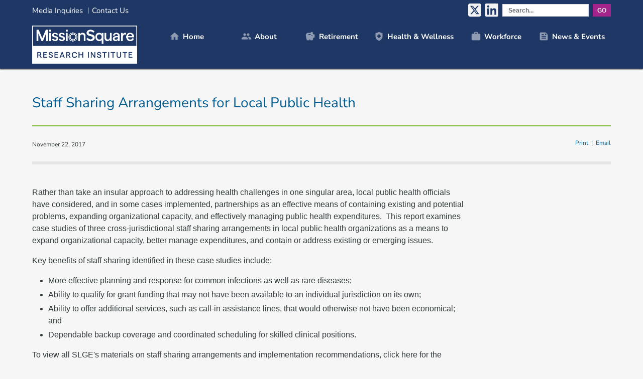

--- FILE ---
content_type: text/html
request_url: https://research.missionsq.org/resources/staff-sharing-arrangements-for-local-public-health
body_size: -717
content:
<!doctype html><html class="icmarc-site"><head><meta charset="utf-8"/><meta name="viewport" content="width=device-width,initial-scale=1,shrink-to-fit=no"/><meta name="theme-color" content="#000000"/><meta http-equiv="Content-Type" content="text/html; charset=UTF-8"/><title>MissionSquare Research Institute</title><link rel="icon" href="/favicon.ico"><script defer="defer" src="/js/runtime.155eb4732fabf990f4bf.bundle.js"></script><script defer="defer" src="/js/225.9b2573cee240bc085edc.bundle.js"></script><script defer="defer" src="/js/main.9ea5216ea1e0c85ad6b2.bundle.js"></script><link href="/css/site.225.c269f5d61815d09ae54e.css" rel="stylesheet"><link href="/css/site.main.1c891977f2f050d57f6a.css" rel="stylesheet"></head><body><div id="root"></div><script type="text/javascript" src="/_Incapsula_Resource?SWJIYLWA=719d34d31c8e3a6e6fffd425f7e032f3&ns=2&cb=390287398" async></script></body></html>

--- FILE ---
content_type: application/javascript
request_url: https://research.missionsq.org/js/main.9ea5216ea1e0c85ad6b2.bundle.js
body_size: 5439
content:
(self.webpackChunkebd_ui_react_research_institute=self.webpackChunkebd_ui_react_research_institute||[]).push([[179],{17273:function(e,t,n){"use strict";n(86544),n(58373),n(93531),n(21057),n(95879),n(54927),n(92176),n(59867),n(93383),n(62795),n(54564),n(70560),n(93374),n(65137),n(29830),n(12894),n(93530),n(13383),n(90385),n(91719),n(21319),n(69365),n(99211),n(45398),n(48324),n(89348),n(85415),n(44079),n(14566),n(41195),n(87609),n(36409),n(13505),n(76034),n(52003),n(68518),n(64043),n(25847),n(7961),n(12281),n(79866),n(57267),n(56532),n(35237),n(28436),n(16386),n(3255),n(29068),n(70292),n(55304),n(89988),n(854),n(28607),n(30938),n(75679),n(18557),n(95194),n(79943),n(20522),n(82),n(59495),n(19038),n(79976),n(93356),n(24224),n(61121),n(37133),n(76265),n(97337),n(13429),n(37462),n(40088),n(10455),n(25564),n(78730),n(69822),n(19979),n(79307),n(98858),n(61318),n(33228);var i=n(82684),l=n(78050),a=n(94851),r=n(28721),s=n(25949);function o(){return o=Object.assign?Object.assign.bind():function(e){for(var t=1;t<arguments.length;t++){var n=arguments[t];for(var i in n)({}).hasOwnProperty.call(n,i)&&(e[i]=n[i])}return e},o.apply(null,arguments)}var c=(e,t,l)=>{let a=null;return a=11===(null==t?void 0:t.menuItemTypeCode)?i.lazy(()=>Promise.all([n.e(947),n.e(508),n.e(107)]).then(n.bind(n,51746))):i.lazy(()=>n(30810)("./pages".concat(e))),i.createElement(s.ErrorBoundry,null,i.createElement(i.Suspense,{fallback:i.createElement(i.Fragment,null,"Loading next..."),key:(0,r.Z)()},i.createElement(a,o({menuItem:t},l))))},m=n(38716),u=n(47329),d=n.n(u),p=n(95546);const g=()=>{const e=(0,p.useHistory)(),t=new URLSearchParams(window.location.search),[n,l]=(0,i.useState)("/search"===window.location.pathname?t.get("s"):"");return(0,i.useEffect)(()=>{const t=e.listen(e=>{if("/search"===e.pathname){const e=new URLSearchParams(window.location.search);l(e.get("s"))}});return function(){t()}},[window.location.href]),i.createElement(i.Fragment,null,i.createElement("div",{className:"control"},i.createElement("input",{className:"input is-small",type:"tel",placeholder:"Search...",value:n,onChange:e=>l(e.target.value),onBlur:e=>l(e.target.value),onKeyDown:t=>(t=>{13===t.keyCode&&e.push("/search?s=".concat(n))})(t)})),i.createElement(s.Button,{className:"is-primary my-2 ml-2 is-small px-2 ",handleClick:()=>{e.push("/search?s=".concat(n))}},"GO"))};g.propTypes={history:d().shape({push:d().func})};var h=(0,p.withRouter)(g);const I=()=>i.createElement(i.Fragment,null,i.createElement("div",{className:"slge-contact-us"},i.createElement("a",{className:"pt-1",target:"_blank",rel:"noreferrer noopener",href:"https://twitter.com/MSQInstitute","aria-label":"Twitter account for the Center for State and Local Government Excellence"},i.createElement("img",{src:"[data-uri]",className:"social-icon grow mx-2 has-text-white"})),i.createElement("a",{className:"pt-1",target:"_blank",rel:"noreferrer noopener",href:"https://www.linkedin.com/company/center-for-state-and-local-government-excellence"},i.createElement("img",{src:"[data-uri]",className:"social-icon grow mr-2 has-text-white"})),i.createElement(h,null)));I.propTypes={history:d().shape({push:d().func})};var M=I,v=n(80151);var N=()=>{const[e,t]=(0,i.useState)(window.location.href),n=e=>{try{var n;"Logout Successful!"===(null==e||null===(n=e.data)||void 0===n||null===(n=n.additionalData)||void 0===n?void 0:n.header)&&t(window.location.href)}catch(e){}};return(0,i.useEffect)(()=>(window.addEventListener("message",n),()=>window.removeEventListener("message",n)),[window.location.href]),i.createElement(i.Fragment,null,i.createElement("div",{className:"slge-welcome is-flex"},i.createElement(v.NavLink,{to:"/media-center",activeClassName:"is-active",className:"navbar-item pl-0 pr-2"},"Media Inquiries"),i.createElement(v.NavLink,{to:"/about/contact-us",activeClassName:"is-active",className:"navbar-item pl-3"},"Contact Us"),a.q3.isAuthenticated()&&i.createElement(v.NavLink,{to:"/content_maintenance",activeClassName:"is-active",className:"navbar-item pl-3"},"Content Maintenance")))},T=n.p+"images/12cf018e773cf4201565.png";const b=e=>{let{location:t}=e;const n=a.q3.isAuthenticated()?"":"external";return i.createElement("footer",{className:"footer ".concat(n," page-").concat(null!=t&&t.pathname?t.pathname.replace(/\W/g,"-"):"")},i.createElement("div",{id:"footer-additional",className:"container my-0 footer-additional"}),i.createElement("div",{className:"container content has-text-centered has-text-white pt-6 pb-6"},i.createElement("div",{className:"columns"},i.createElement("div",{className:"column"},i.createElement("div",{className:"footer-content--left"},i.createElement("a",{href:"/home"},i.createElement("img",{decoding:"async",className:"alignnone size-medium wp-image-13148",src:T,width:"225px"})))),i.createElement("div",{className:"column"},i.createElement("div",{className:"footer-content--middle is-flex is-justify-content-center"},i.createElement("div",{className:"address has-text-left"},"777 North Capitol Street, NE",i.createElement("br",null),"Washington, DC 20002",i.createElement("br",null),i.createElement("br",null),i.createElement("a",{href:"mailto:research@missionsq.org"},"research@missionsq.org"),i.createElement("br",null)))),i.createElement("div",{className:"column"},i.createElement("div",{className:"footer-content--middle address"},i.createElement("a",{href:"https://go.missionsq.org/MSRI-Newsletter-Sign-Up.html"},i.createElement("span",{className:"has-text-white has-text-weight-bold"},"Sign up for eNewsletter")),i.createElement("br",null),i.createElement("a",{href:"/privacy-policy"},i.createElement("span",{className:"has-text-white has-text-weight-bold"},"Privacy Policy")),i.createElement("br",null))))))};b.propTypes={footerItems:d().arrayOf(d().shape({name:d().string.isRequired,path:d().string.isRequired,title:d().string.isRequired})),footerLinks:d().oneOfType([d().arrayOf(d().node),d().node,d().element,d().object]),location:d().shape({pathname:d().string})},b.defaultProps={footerItems:void 0,footerLinks:void 0};var C=(0,p.withRouter)(b);var f=()=>i.createElement("div",{className:"site"},i.createElement(a.i9,{logo:T,logoWidth:225,logoHeight:82,loader:c,site:m.k,contactUs:i.createElement(M,null),welcome:i.createElement(N,null),footer:i.createElement(C,null),logoutSuccessPath:"/home.html"})),S=n(93379),y=n.n(S),w=n(7795),L=n.n(w),E=n(90569),P=n.n(E),R=n(3565),j=n.n(R),A=n(19216),O=n.n(A),z=n(44589),U=n.n(z),D=n(18260),k=n.n(D),W={};W.styleTagTransform=U(),W.setAttributes=j(),W.insert=P().bind(null,"head"),W.domAPI=L(),W.insertStyleElement=O();y()(k(),W),k()&&k().locals&&k().locals;var x=JSON.parse('{"siteId":630000,"siteName":"MissionSquare Research Institute","siteTitle":"MissionSquare Research Institute","siteSubTitle":" ","siteTag":" ","siteDescription":" ","welcomeTitle":"Welcome to the MissionSquare Research Institute","contactUsEmail":"#MSRITeam","loginGreetingTitle":"Welcome","isMultiSite":false,"isMegaMenu":true,"isWebUserReset":false,"isProfile":false,"isRunAs":false,"isPublicMegaMenu":true,"public":{"isMegaMenu":true,"defaultPath":"/home","siteMenu":[{"id":630000,"name":"root","siteId":0,"parentId":630000,"title":null,"pageTitle":null,"tutorialUrl":null,"path":null,"image":null,"icon":null,"component":null,"sortOrder":null,"visible":false,"menuItemTypeCode":null,"children":[{"id":1,"name":"Main-Menu-Links","siteId":630000,"parentId":630000,"title":null,"pageTitle":null,"tutorialUrl":null,"path":"/home","image":null,"icon":"home","component":"/cms/CMSPage","sortOrder":10,"visible":true,"menuItemTypeCode":0,"children":[{"id":2,"name":"Home","siteId":630000,"parentId":1,"title":"Home","pageTitle":null,"altTitle":"Home","description":"Lorem ipsum dolor sit amet, consectetur adipiscing elit, sed do eiusmod tempor incididunt ut labore et dolore magna aliqua","tutorialUrl":null,"path":"/home","image":null,"icon":null,"component":"/cms/CMSPage","props":{"contentId":"homeTemplate123"},"metaTitle":"Test","metaLinkUrl":"Testing link","metaLinkRel":"canonical","metaName":"Testing 1","metaContentDescription":"Testing description","sortOrder":1,"visible":false,"menuItemTypeCode":0,"children":[]},{"id":10,"name":"About","siteId":630000,"parentId":1,"title":"About","pageTitle":null,"tutorialUrl":null,"path":"/about","image":null,"icon":"people","component":"/cms/CMSPage","props":{"contentId":"a123"},"sortOrder":10,"visible":true,"menuItemTypeCode":0,"children":[{"id":11,"name":"About","siteId":630000,"parentId":1,"title":"About","pageTitle":null,"tutorialUrl":null,"path":"/about","image":null,"icon":"people","component":"/cms/CMSPage","props":{"contentId":"a123"},"sortOrder":10,"visible":true,"menuItemTypeCode":0},{"id":100,"name":"Mission & Vision","siteId":630000,"parentId":10,"title":"Mission & Vision","pageTitle":null,"altTitle":"Mission & Vision","description":"Lorem ipsum dolor sit amet, consectetur adipiscing elit, sed do eiusmod tempor incididunt ut labore et dolore magna aliqua","tutorialUrl":null,"path":"/about/mission-vision","image":null,"icon":null,"component":"/cms/CMSPage","props":{"contentId":"mv123"},"sortOrder":10,"visible":true,"menuItemTypeCode":0,"children":[]},{"id":101,"name":"Research Highlights","siteId":630000,"parentId":10,"title":"Research Highlights","pageTitle":null,"altTitle":"Research Highlights","description":"Lorem ipsum dolor sit amet, consectetur adipiscing elit, sed do eiusmod tempor incididunt ut labore et dolore magna aliqua","tutorialUrl":null,"path":"/about/research-highlights","image":null,"icon":null,"component":"/cms/CMSPage","props":{"contentId":"rh123"},"sortOrder":20,"visible":true,"menuItemTypeCode":0,"children":[]},{"id":102,"name":"Research Advisory Committee","siteId":630000,"parentId":10,"title":"Research Advisory Committee","pageTitle":null,"altTitle":"Research Advisory Committee","description":"Lorem ipsum dolor sit amet, consectetur adipiscing elit, sed do eiusmod tempor incididunt ut labore et dolore magna aliqua","tutorialUrl":null,"path":"/about/research-advisory-committee","image":null,"icon":null,"component":"/cms/CMSPage","props":{"contentId":"rac123"},"sortOrder":30,"visible":true,"menuItemTypeCode":0,"children":[]},{"id":112,"name":"Research Advisory Committee","siteId":630000,"parentId":10,"title":"Research Advisory Committee","pageTitle":null,"altTitle":"Research Advisory Committee","description":"Lorem ipsum dolor sit amet, consectetur adipiscing elit, sed do eiusmod tempor incididunt ut labore et dolore magna aliqua","tutorialUrl":null,"path":"/about/research-advisory-committee/:id","image":null,"icon":null,"component":"/cms/CMSPage","props":{"contentId":"ract1234"},"sortOrder":30,"visible":false,"menuItemTypeCode":0,"children":[]},{"id":103,"name":"Staff","siteId":630000,"parentId":10,"title":"Staff","pageTitle":null,"altTitle":"Staff","description":"Lorem ipsum dolor sit amet, consectetur adipiscing elit, sed do eiusmod tempor incididunt ut labore et dolore magna aliqua","tutorialUrl":null,"path":"/about/staff","image":null,"icon":null,"component":"/cms/CMSPage","props":{"contentId":"s123"},"sortOrder":40,"visible":true,"menuItemTypeCode":0,"children":[]},{"id":123,"name":"Staff","siteId":630000,"parentId":10,"title":"Staff","pageTitle":null,"altTitle":"Staff","description":"Lorem ipsum dolor sit amet, consectetur adipiscing elit, sed do eiusmod tempor incididunt ut labore et dolore magna aliqua","tutorialUrl":null,"path":"/about/staff/:id","image":null,"icon":null,"component":"/cms/CMSPage","props":{"contentId":"s1234"},"sortOrder":40,"visible":false,"menuItemTypeCode":0,"children":[]},{"id":104,"name":"Research Partners Sponsors","siteId":630000,"parentId":10,"title":"Research Partners Sponsors","pageTitle":null,"altTitle":"Research Partners Sponsors","description":"Lorem ipsum dolor sit amet, consectetur adipiscing elit, sed do eiusmod tempor incididunt ut labore et dolore magna aliqua","tutorialUrl":null,"path":"/about/research-partners-sponsors","image":null,"icon":null,"component":"/cms/CMSPage","props":{"contentId":"rps123"},"sortOrder":50,"visible":true,"menuItemTypeCode":0,"children":[]}]},{"id":20,"name":"Retirement","siteId":630000,"parentId":1,"title":"Retirement","pageTitle":null,"tutorialUrl":null,"path":"/retirement","image":null,"icon":"savings","component":"/cms/CMSPage","props":{"contentId":"r123"},"sortOrder":20,"visible":true,"menuItemTypeCode":0,"children":[{"id":20,"name":"Retirement","siteId":630000,"parentId":1,"title":"Retirement","pageTitle":null,"tutorialUrl":null,"path":"/retirement","image":null,"icon":"savings","component":"/cms/CMSPage","props":{"contentId":"r123"},"sortOrder":20,"visible":true,"menuItemTypeCode":0},{"id":21,"name":"Retirement Research and Resources","siteId":630000,"parentId":20,"title":"Retirement Research and Resources","pageTitle":null,"altTitle":"Retirement Research and Resources","description":"Lorem ipsum dolor sit amet, consectetur adipiscing elit, sed do eiusmod tempor incididunt ut labore et dolore magna aliqua","tutorialUrl":null,"path":"retirement/resources?fwp_research_topics=retirement","image":null,"icon":null,"component":"/cms/CMSPage","props":{"contentId":"rrr123"},"sortOrder":10,"visible":true,"menuItemTypeCode":0,"children":[]},{"id":22,"name":"Public Plans Data","siteId":630000,"parentId":20,"title":"Public Plans Data","pageTitle":null,"altTitle":"Public Plans Data","description":"Lorem ipsum dolor sit amet, consectetur adipiscing elit, sed do eiusmod tempor incididunt ut labore et dolore magna aliqua","tutorialUrl":null,"path":"/retirement/public-plans-data","image":null,"icon":null,"component":"/cms/CMSPage","props":{"contentId":"ppd123"},"sortOrder":20,"visible":true,"menuItemTypeCode":0,"children":[]}]},{"id":30,"name":"Health & Wellness","siteId":630000,"parentId":1,"title":"Health & Wellness","pageTitle":null,"tutorialUrl":null,"path":"/health-wellness","image":null,"icon":"health_and_safety","component":"/cms/CMSPage","props":{"contentId":"hw123"},"sortOrder":30,"visible":true,"menuItemTypeCode":0,"children":[{"id":30,"name":"Health & Wellness","siteId":630000,"parentId":1,"title":"Health & Wellness","pageTitle":null,"tutorialUrl":null,"path":"/health-wellness","image":null,"icon":"health_and_safety","component":"/cms/CMSPage","props":{"contentId":"hw123"},"sortOrder":30,"visible":true,"menuItemTypeCode":0},{"id":300,"name":"Health & Wellness Research and Resources","siteId":630000,"parentId":30,"title":"Health & Wellness Research and Resources","pageTitle":null,"altTitle":"Health & Wellness Research and Resources","description":"Lorem ipsum dolor sit amet, consectetur adipiscing elit, sed do eiusmod tempor incididunt ut labore et dolore magna aliqua","tutorialUrl":null,"path":"/health-wellness/resources?fwp_research_topics=health-care","image":null,"icon":null,"component":"/cms/CMSPage","props":{"contentId":"hwrr123"},"sortOrder":10,"visible":true,"menuItemTypeCode":0,"children":[]}]},{"id":40,"name":"Workforce","siteId":630000,"parentId":1,"title":"Workforce","pageTitle":null,"tutorialUrl":null,"path":"/workforce","image":null,"icon":"work","component":"/cms/CMSPage","props":{"contentId":"wf123"},"sortOrder":40,"visible":true,"menuItemTypeCode":0,"children":[{"id":40,"name":"Workforce","siteId":630000,"parentId":1,"title":"Workforce","pageTitle":null,"tutorialUrl":null,"path":"/workforce","image":null,"icon":"work","component":"/cms/CMSPage","props":{"contentId":"wf123"},"sortOrder":40,"visible":true,"menuItemTypeCode":0},{"id":400,"name":"Workforce Research and Resources","siteId":630000,"parentId":40,"title":"Workforce Research and Resources","pageTitle":null,"altTitle":"Workforce Research and Resources","description":"Lorem ipsum dolor sit amet, consectetur adipiscing elit, sed do eiusmod tempor incididunt ut labore et dolore magna aliqua","tutorialUrl":null,"path":"/workforce/research-and-resources?fwp_research_topics=workforce","image":null,"icon":null,"component":"/cms/CMSPage","props":{"contentId":"wrr123"},"sortOrder":10,"visible":true,"menuItemTypeCode":0,"children":[]}]},{"id":50,"name":"News & Events","siteId":630000,"parentId":1,"title":"News & Events","pageTitle":null,"tutorialUrl":null,"path":"/news-events","image":null,"icon":"feed","component":"/cms/CMSPage","props":{"contentId":"ne123"},"sortOrder":50,"visible":true,"menuItemTypeCode":0,"children":[{"id":50,"name":"News & Events","siteId":630000,"parentId":1,"title":"News & Events","pageTitle":null,"tutorialUrl":null,"path":"/news-events","image":null,"icon":"feed","component":"/cms/CMSPage","props":{"contentId":"ne123"},"sortOrder":50,"visible":true,"menuItemTypeCode":0},{"id":500,"name":"Press Releases","siteId":630000,"parentId":50,"title":"Press Releases","pageTitle":null,"altTitle":"Press Releases","description":"Lorem ipsum dolor sit amet, consectetur adipiscing elit, sed do eiusmod tempor incididunt ut labore et dolore magna aliqua","tutorialUrl":null,"path":"/news-events/press-releases","image":null,"icon":null,"component":"/cms/CMSPage","props":{"contentId":"pr123"},"sortOrder":10,"visible":true,"menuItemTypeCode":0,"children":[]},{"id":501,"name":"News","siteId":630000,"parentId":50,"title":"News","pageTitle":null,"altTitle":"News","description":"Lorem ipsum dolor sit amet, consectetur adipiscing elit, sed do eiusmod tempor incididunt ut labore et dolore magna aliqua","tutorialUrl":null,"path":"/news","image":null,"icon":null,"component":"/cms/CMSPage","props":{"contentId":"n123"},"sortOrder":20,"visible":true,"menuItemTypeCode":0,"children":[]},{"id":502,"name":"MissionSquare Research Institute - In the News","siteId":630000,"parentId":50,"title":"MissionSquare Research Institute - In the News","pageTitle":null,"altTitle":"MissionSquare Research Institute - In the News","description":"Lorem ipsum dolor sit amet, consectetur adipiscing elit, sed do eiusmod tempor incididunt ut labore et dolore magna aliqua","tutorialUrl":null,"path":"/news-events/slge-in-the-news","image":null,"icon":null,"component":"/cms/CMSPage","props":{"contentId":"msriitn123"},"sortOrder":30,"visible":true,"menuItemTypeCode":0,"children":[]},{"id":503,"name":"eNewsletter","siteId":630000,"parentId":50,"title":"eNewsletter","pageTitle":null,"altTitle":"eNewsletter","description":"Lorem ipsum dolor sit amet, consectetur adipiscing elit, sed do eiusmod tempor incididunt ut labore et dolore magna aliqua","tutorialUrl":null,"path":"/news-events/enewsletter","image":null,"icon":null,"component":"/cms/CMSPage","props":{"contentId":"en123"},"sortOrder":40,"visible":true,"menuItemTypeCode":0,"children":[]},{"id":504,"name":"Events","siteId":630000,"parentId":50,"title":"Events","pageTitle":null,"altTitle":"Events","description":"Lorem ipsum dolor sit amet, consectetur adipiscing elit, sed do eiusmod tempor incididunt ut labore et dolore magna aliqua","tutorialUrl":null,"path":"/eventcalendar/list?tribe_paged=1&tribe_event_display=upcoming","image":null,"icon":null,"component":"/cms/CMSPage","props":{"contentId":"e123"},"sortOrder":50,"visible":true,"menuItemTypeCode":0,"children":[]}]}]}]}]}}');const q=document.getElementById("root"),Z=(0,l.s)(q);a.Zz.initialize(x),void 0!==Z&&null!=Z&&Z.render(i.createElement(f,null))},38716:function(e,t,n){"use strict";n.d(t,{k:function(){return i}});const i={siteId:63e4,siteName:"MissionSquare Research Institute",siteTitle:"MissionSquare Research Institute",siteSubTitle:" ",siteTag:" ",siteDescription:" ",welcomeTitle:"Welcome to the MissionSquare Research Institute",contactUsEmail:"#MSRITeam",loginGreetingTitle:"Welcome",isMultiSite:!1,isMegaMenu:!0,isWebUserReset:!1,isProfile:!1,isRunAs:!1,isPublicMegaMenu:!0,isSiteConfigurationEnabled:!0,public:{isMegaMenu:!0,defaultPath:"/home"},urlWhitelist:["missionsq.org","msqretirement.org","icmarc.org"]}},18260:function(){},30810:function(e,t,n){var i={"./pages/cms/CMSAdminPage":[11743,947,2,508,972,470,870,627],"./pages/cms/CMSAdminPage.js":[11743,947,2,508,972,470,870,627],"./pages/cms/CMSEventCalendarPage":[28630,947,2,624,508,470,874,469],"./pages/cms/CMSEventCalendarPage.js":[28630,947,2,624,508,470,874,469],"./pages/cms/CMSEventPage":[63369,947,508,972,222],"./pages/cms/CMSEventPage.js":[63369,947,508,972,222],"./pages/cms/CMSPage":[51746,947,508,972,303],"./pages/cms/CMSPage.js":[51746,947,508,972,303],"./pages/cms/CMSPersonPage":[71815,947,508,870,682],"./pages/cms/CMSPersonPage.js":[71815,947,508,870,682],"./pages/cms/CMSPostPage":[59474,947,508,362],"./pages/cms/CMSPostPage.js":[59474,947,508,362],"./pages/cms/CMSRedirectPage":[24165,947,624,508,874,826],"./pages/cms/CMSRedirectPage.js":[24165,947,624,508,874,826],"./pages/cms/CMSSearchPage":[65649,947,508,994],"./pages/cms/CMSSearchPage.js":[65649,947,508,994]};function l(e){if(!n.o(i,e))return Promise.resolve().then(function(){var t=new Error("Cannot find module '"+e+"'");throw t.code="MODULE_NOT_FOUND",t});var t=i[e],l=t[0];return Promise.all(t.slice(1).map(n.e)).then(function(){return n(l)})}l.keys=function(){return Object.keys(i)},l.id=30810,e.exports=l},69386:function(){},31616:function(){},50247:function(){},52361:function(){},94616:function(){}},function(e){var t=function(t){return e(e.s=t)};e.O(0,[225],function(){return t(73964),t(752),t(17273)});e.O()}]);

--- FILE ---
content_type: application/javascript
request_url: https://research.missionsq.org/js/pages10.8899cc9e8860949f443a.bundle.js
body_size: 1472
content:
"use strict";(self.webpackChunkebd_ui_react_research_institute=self.webpackChunkebd_ui_react_research_institute||[]).push([[362,233],{66491:function(e,t,n){n.r(t);var a=n(82684),s=n(47329),l=n.n(s),i=n(25949),r=n(98886),c=n(48991);const o=e=>{const{personContent:t}=e,[n,s]=(0,a.useState)(!1),[l,o]=(0,a.useState)({});return(0,a.useEffect)(()=>(t&&o(t),t||(async()=>{if(s(!0),e.category&&"posts"!==e.category){const t=await(0,r.Si)(e.category,e.slug);o(t.data),s(!1)}if(!e.category){const t=await(0,r.Q7)("resource",e.slug);o(t.data),s(!1)}if("posts"===e.category){const t=await(0,r.Lc)(e.slug);o(t.data),s(!1)}})(),()=>{}),[t?t.contentId:""]),n?a.createElement("div",{className:"is-full-width has-text-centered"},a.createElement(i.Spinner,null)):a.createElement("div",{className:"cms"},a.createElement(c.Z,l))};o.propTypes={name:l().string,jobTitle:l().string,imageUrl:l().string,imageAlt:l().string,description:l().string,link:l().string},t.default=o},48991:function(e,t,n){var a=n(82684),s=n(47329),l=n.n(s),i=n(22424),r=n(52508),c=n(98886),o=n(95460),m=n(65053),u=n(32622);function d(e){const t=e,n=t.getFullYear(),a=t.getDate(),s={0:"January",1:"February",2:"March",3:"April",4:"May",5:"June",6:"July",7:"August",8:"September",9:"October",10:"November",11:"December"}[t.getMonth()];return"".concat(s," ").concat(a,", ").concat(n).toString()}const g={templateType:"recentPost",displayMax:"4",columns:3},p=window.location.href,E=e=>{var t,n,s,l,E;const v=i.Z.sanitize(e.title),h=i.Z.sanitize(p);return a.createElement(a.Fragment,null,a.createElement(u.Z,{title:null==e?void 0:e.title,metaDescription:null==e?void 0:e.seoMetaDescription,metaKeywords:null==e?void 0:e.seoTitle}),a.createElement("div",{className:"container pt-6",id:"person_layout_".concat(e.contentId)},a.createElement("p",{className:"h2 is-fullwidth ".concat(e.title),dangerouslySetInnerHTML:{__html:i.Z.sanitize(e.title,{USE_PROFILES:{html:!0}})}}),a.createElement("div",{className:"container mt-0"},a.createElement(o.Z,{color:"#80bb3d",thickness:"thin"})),a.createElement("div",{className:"container mt-0"},e.newsType&&a.createElement("span",{className:"h6"},d(new Date(e.newsType)),"  "),e.postDate&&a.createElement("span",{className:"h6"},d(new Date(e.postDate))),e.content&&a.createElement("a",{className:"h6 is-pulled-right",href:"mailto:?subject=".concat(v,"&body=").concat(h)},"Email"),a.createElement("span",{className:"h6 is-pulled-right"},a.createElement("a",{onClick:()=>window.print()},"Print"),"  |  ")),a.createElement(o.Z,{color:"#e5e5e5"}),a.createElement("div",{className:"columns"},a.createElement("div",{className:"column"},a.createElement(r.Z,e)),a.createElement("div",{className:"column is-one-quarter"},a.createElement("div",{className:"post-image"},(null==e||null===(t=e.featuredImageContent)||void 0===t?void 0:t.content)&&a.createElement("img",{src:null!=e&&null!==(n=e.featuredImageContent)&&void 0!==n&&n.content.includes("data:image")?null==e||null===(s=e.featuredImageContent)||void 0===s?void 0:s.content:(0,c.Vh)(null==e||null===(l=e.featuredImageContent)||void 0===l?void 0:l.content),alt:(null==e||null===(E=e.featuredImageContent)||void 0===E?void 0:E.title)||""})))),e.showRecentPosts&&a.createElement("div",{className:"container mt-0"},a.createElement("div",{className:"has-text-centered is-size-4 has-text-weight-semibold"},"RECENT POSTS"),a.createElement(m.default,g))))};E.propTypes={contentId:l().number,title:l().string,seoMetaDescription:l().string,seoTitle:l().string,postDate:l().string,newsType:l().string,content:l().string,imageAlt:l().string,description:l().string,link:l().string,featuredImageContent:l().shape({content:l().string,title:l().string}),showRecentPosts:l().bool},E.defaultProps={showRecentPosts:!0},t.Z=E},32622:function(e,t,n){var a=n(82684),s=n(47329),l=n.n(s),i=n(74645),r=n(22424),c=n(94851);const o=e=>a.createElement(i.Helmet,null,c.Zz.getSiteName()&&a.createElement("title",null,null!=e&&e.title?"".concat(e.title," | ").concat(c.Zz.getSiteName()):c.Zz.getSiteName()),a.createElement("meta",{name:"description",content:null!=e&&e.metaDescription?r.Z.sanitize(e.metaDescription):""}),a.createElement("meta",{name:"keywords",content:null!=e&&e.metaKeywords?r.Z.sanitize(e.metaKeywords):""}));o.propTypes={title:l().string,metaDescription:l().string,metaKeywords:l().string},t.Z=o},59474:function(e,t,n){n.r(t);var a=n(82684),s=n(95546),l=n(25949),i=n(66491);t.default=(0,s.withRouter)(e=>{var t,n;const r=null!=e&&null!==(t=e.location)&&void 0!==t&&t.state?null==e||null===(n=e.location)||void 0===n?void 0:n.state.personContent:void 0,{category:c,slug:o}=(0,s.useParams)();return l.Spinner,a.createElement(i.default,{personContent:r,category:c,slug:o})})}}]);